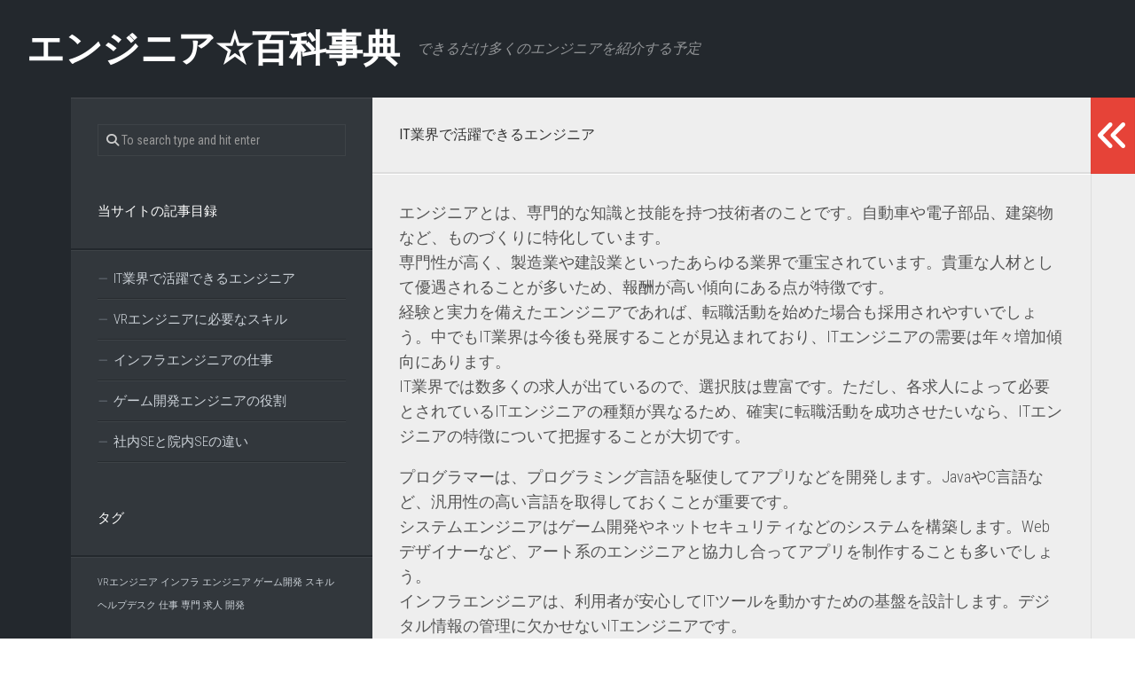

--- FILE ---
content_type: text/html; charset=UTF-8
request_url: http://www.nickelcitysd.com/
body_size: 35037
content:
<!DOCTYPE html> 
<html class="no-js" dir="ltr" lang="ja" prefix="og: https://ogp.me/ns#">

<head>
	<meta charset="UTF-8">
	<meta name="viewport" content="width=device-width, initial-scale=1.0">
	<link rel="profile" href="https://gmpg.org/xfn/11">
		
	<title>IT業界で活躍できるエンジニア</title>

		<!-- All in One SEO 4.5.6 - aioseo.com -->
		<meta name="description" content="エンジニアとは、専門性の高い技術者のことです。自動車や電子部品など、ものづくりに特化しています。中でもプログラマーなどのITエンジニアは、今後の活躍が期待されています。IT業界において、ITエンジニアの求人件数は増加傾向にあります。" />
		<meta name="robots" content="max-image-preview:large" />
		<meta name="keywords" content="専門,求人,it業界" />
		<link rel="canonical" href="http://www.nickelcitysd.com/" />
		<meta name="generator" content="All in One SEO (AIOSEO) 4.5.6" />
		<meta property="og:locale" content="ja_JP" />
		<meta property="og:site_name" content="エンジニア☆百科事典 - できるだけ多くのエンジニアを紹介する予定" />
		<meta property="og:type" content="article" />
		<meta property="og:title" content="IT業界で活躍できるエンジニア" />
		<meta property="og:description" content="エンジニアとは、専門性の高い技術者のことです。自動車や電子部品など、ものづくりに特化しています。中でもプログラマーなどのITエンジニアは、今後の活躍が期待されています。IT業界において、ITエンジニアの求人件数は増加傾向にあります。" />
		<meta property="og:url" content="http://www.nickelcitysd.com/" />
		<meta property="article:published_time" content="2021-09-20T05:50:00+00:00" />
		<meta property="article:modified_time" content="2024-02-09T01:36:04+00:00" />
		<meta name="twitter:card" content="summary" />
		<meta name="twitter:title" content="IT業界で活躍できるエンジニア" />
		<meta name="twitter:description" content="エンジニアとは、専門性の高い技術者のことです。自動車や電子部品など、ものづくりに特化しています。中でもプログラマーなどのITエンジニアは、今後の活躍が期待されています。IT業界において、ITエンジニアの求人件数は増加傾向にあります。" />
		<script type="application/ld+json" class="aioseo-schema">
			{"@context":"https:\/\/schema.org","@graph":[{"@type":"BreadcrumbList","@id":"http:\/\/www.nickelcitysd.com\/#breadcrumblist","itemListElement":[{"@type":"ListItem","@id":"http:\/\/www.nickelcitysd.com\/#listItem","position":1,"name":"\u5bb6"}]},{"@type":"Organization","@id":"http:\/\/www.nickelcitysd.com\/#organization","name":"\u30a8\u30f3\u30b8\u30cb\u30a2\u2606\u767e\u79d1\u4e8b\u5178","url":"http:\/\/www.nickelcitysd.com\/"},{"@type":"WebPage","@id":"http:\/\/www.nickelcitysd.com\/#webpage","url":"http:\/\/www.nickelcitysd.com\/","name":"IT\u696d\u754c\u3067\u6d3b\u8e8d\u3067\u304d\u308b\u30a8\u30f3\u30b8\u30cb\u30a2","description":"\u30a8\u30f3\u30b8\u30cb\u30a2\u3068\u306f\u3001\u5c02\u9580\u6027\u306e\u9ad8\u3044\u6280\u8853\u8005\u306e\u3053\u3068\u3067\u3059\u3002\u81ea\u52d5\u8eca\u3084\u96fb\u5b50\u90e8\u54c1\u306a\u3069\u3001\u3082\u306e\u3065\u304f\u308a\u306b\u7279\u5316\u3057\u3066\u3044\u307e\u3059\u3002\u4e2d\u3067\u3082\u30d7\u30ed\u30b0\u30e9\u30de\u30fc\u306a\u3069\u306eIT\u30a8\u30f3\u30b8\u30cb\u30a2\u306f\u3001\u4eca\u5f8c\u306e\u6d3b\u8e8d\u304c\u671f\u5f85\u3055\u308c\u3066\u3044\u307e\u3059\u3002IT\u696d\u754c\u306b\u304a\u3044\u3066\u3001IT\u30a8\u30f3\u30b8\u30cb\u30a2\u306e\u6c42\u4eba\u4ef6\u6570\u306f\u5897\u52a0\u50be\u5411\u306b\u3042\u308a\u307e\u3059\u3002","inLanguage":"ja","isPartOf":{"@id":"http:\/\/www.nickelcitysd.com\/#website"},"breadcrumb":{"@id":"http:\/\/www.nickelcitysd.com\/#breadcrumblist"},"datePublished":"2021-09-20T14:50:00+09:00","dateModified":"2024-02-09T10:36:04+09:00"},{"@type":"WebSite","@id":"http:\/\/www.nickelcitysd.com\/#website","url":"http:\/\/www.nickelcitysd.com\/","name":"\u30a8\u30f3\u30b8\u30cb\u30a2\u2606\u767e\u79d1\u4e8b\u5178","description":"\u3067\u304d\u308b\u3060\u3051\u591a\u304f\u306e\u30a8\u30f3\u30b8\u30cb\u30a2\u3092\u7d39\u4ecb\u3059\u308b\u4e88\u5b9a","inLanguage":"ja","publisher":{"@id":"http:\/\/www.nickelcitysd.com\/#organization"},"potentialAction":{"@type":"SearchAction","target":{"@type":"EntryPoint","urlTemplate":"http:\/\/www.nickelcitysd.com\/?s={search_term_string}"},"query-input":"required name=search_term_string"}}]}
		</script>
		<!-- All in One SEO -->

<script>document.documentElement.className = document.documentElement.className.replace("no-js","js");</script>
<link rel='dns-prefetch' href='//fonts.googleapis.com' />
<link rel="alternate" type="application/rss+xml" title="エンジニア☆百科事典 &raquo; フィード" href="http://www.nickelcitysd.com/feed/" />
<link rel="alternate" type="application/rss+xml" title="エンジニア☆百科事典 &raquo; コメントフィード" href="http://www.nickelcitysd.com/comments/feed/" />
<link rel="alternate" title="oEmbed (JSON)" type="application/json+oembed" href="http://www.nickelcitysd.com/wp-json/oembed/1.0/embed?url=http%3A%2F%2Fwww.nickelcitysd.com%2F" />
<link rel="alternate" title="oEmbed (XML)" type="text/xml+oembed" href="http://www.nickelcitysd.com/wp-json/oembed/1.0/embed?url=http%3A%2F%2Fwww.nickelcitysd.com%2F&#038;format=xml" />
<style id='wp-img-auto-sizes-contain-inline-css' type='text/css'>
img:is([sizes=auto i],[sizes^="auto," i]){contain-intrinsic-size:3000px 1500px}
/*# sourceURL=wp-img-auto-sizes-contain-inline-css */
</style>
<style id='wp-emoji-styles-inline-css' type='text/css'>

	img.wp-smiley, img.emoji {
		display: inline !important;
		border: none !important;
		box-shadow: none !important;
		height: 1em !important;
		width: 1em !important;
		margin: 0 0.07em !important;
		vertical-align: -0.1em !important;
		background: none !important;
		padding: 0 !important;
	}
/*# sourceURL=wp-emoji-styles-inline-css */
</style>
<style id='wp-block-library-inline-css' type='text/css'>
:root{--wp-block-synced-color:#7a00df;--wp-block-synced-color--rgb:122,0,223;--wp-bound-block-color:var(--wp-block-synced-color);--wp-editor-canvas-background:#ddd;--wp-admin-theme-color:#007cba;--wp-admin-theme-color--rgb:0,124,186;--wp-admin-theme-color-darker-10:#006ba1;--wp-admin-theme-color-darker-10--rgb:0,107,160.5;--wp-admin-theme-color-darker-20:#005a87;--wp-admin-theme-color-darker-20--rgb:0,90,135;--wp-admin-border-width-focus:2px}@media (min-resolution:192dpi){:root{--wp-admin-border-width-focus:1.5px}}.wp-element-button{cursor:pointer}:root .has-very-light-gray-background-color{background-color:#eee}:root .has-very-dark-gray-background-color{background-color:#313131}:root .has-very-light-gray-color{color:#eee}:root .has-very-dark-gray-color{color:#313131}:root .has-vivid-green-cyan-to-vivid-cyan-blue-gradient-background{background:linear-gradient(135deg,#00d084,#0693e3)}:root .has-purple-crush-gradient-background{background:linear-gradient(135deg,#34e2e4,#4721fb 50%,#ab1dfe)}:root .has-hazy-dawn-gradient-background{background:linear-gradient(135deg,#faaca8,#dad0ec)}:root .has-subdued-olive-gradient-background{background:linear-gradient(135deg,#fafae1,#67a671)}:root .has-atomic-cream-gradient-background{background:linear-gradient(135deg,#fdd79a,#004a59)}:root .has-nightshade-gradient-background{background:linear-gradient(135deg,#330968,#31cdcf)}:root .has-midnight-gradient-background{background:linear-gradient(135deg,#020381,#2874fc)}:root{--wp--preset--font-size--normal:16px;--wp--preset--font-size--huge:42px}.has-regular-font-size{font-size:1em}.has-larger-font-size{font-size:2.625em}.has-normal-font-size{font-size:var(--wp--preset--font-size--normal)}.has-huge-font-size{font-size:var(--wp--preset--font-size--huge)}.has-text-align-center{text-align:center}.has-text-align-left{text-align:left}.has-text-align-right{text-align:right}.has-fit-text{white-space:nowrap!important}#end-resizable-editor-section{display:none}.aligncenter{clear:both}.items-justified-left{justify-content:flex-start}.items-justified-center{justify-content:center}.items-justified-right{justify-content:flex-end}.items-justified-space-between{justify-content:space-between}.screen-reader-text{border:0;clip-path:inset(50%);height:1px;margin:-1px;overflow:hidden;padding:0;position:absolute;width:1px;word-wrap:normal!important}.screen-reader-text:focus{background-color:#ddd;clip-path:none;color:#444;display:block;font-size:1em;height:auto;left:5px;line-height:normal;padding:15px 23px 14px;text-decoration:none;top:5px;width:auto;z-index:100000}html :where(.has-border-color){border-style:solid}html :where([style*=border-top-color]){border-top-style:solid}html :where([style*=border-right-color]){border-right-style:solid}html :where([style*=border-bottom-color]){border-bottom-style:solid}html :where([style*=border-left-color]){border-left-style:solid}html :where([style*=border-width]){border-style:solid}html :where([style*=border-top-width]){border-top-style:solid}html :where([style*=border-right-width]){border-right-style:solid}html :where([style*=border-bottom-width]){border-bottom-style:solid}html :where([style*=border-left-width]){border-left-style:solid}html :where(img[class*=wp-image-]){height:auto;max-width:100%}:where(figure){margin:0 0 1em}html :where(.is-position-sticky){--wp-admin--admin-bar--position-offset:var(--wp-admin--admin-bar--height,0px)}@media screen and (max-width:600px){html :where(.is-position-sticky){--wp-admin--admin-bar--position-offset:0px}}

/*# sourceURL=wp-block-library-inline-css */
</style><style id='global-styles-inline-css' type='text/css'>
:root{--wp--preset--aspect-ratio--square: 1;--wp--preset--aspect-ratio--4-3: 4/3;--wp--preset--aspect-ratio--3-4: 3/4;--wp--preset--aspect-ratio--3-2: 3/2;--wp--preset--aspect-ratio--2-3: 2/3;--wp--preset--aspect-ratio--16-9: 16/9;--wp--preset--aspect-ratio--9-16: 9/16;--wp--preset--color--black: #000000;--wp--preset--color--cyan-bluish-gray: #abb8c3;--wp--preset--color--white: #ffffff;--wp--preset--color--pale-pink: #f78da7;--wp--preset--color--vivid-red: #cf2e2e;--wp--preset--color--luminous-vivid-orange: #ff6900;--wp--preset--color--luminous-vivid-amber: #fcb900;--wp--preset--color--light-green-cyan: #7bdcb5;--wp--preset--color--vivid-green-cyan: #00d084;--wp--preset--color--pale-cyan-blue: #8ed1fc;--wp--preset--color--vivid-cyan-blue: #0693e3;--wp--preset--color--vivid-purple: #9b51e0;--wp--preset--gradient--vivid-cyan-blue-to-vivid-purple: linear-gradient(135deg,rgb(6,147,227) 0%,rgb(155,81,224) 100%);--wp--preset--gradient--light-green-cyan-to-vivid-green-cyan: linear-gradient(135deg,rgb(122,220,180) 0%,rgb(0,208,130) 100%);--wp--preset--gradient--luminous-vivid-amber-to-luminous-vivid-orange: linear-gradient(135deg,rgb(252,185,0) 0%,rgb(255,105,0) 100%);--wp--preset--gradient--luminous-vivid-orange-to-vivid-red: linear-gradient(135deg,rgb(255,105,0) 0%,rgb(207,46,46) 100%);--wp--preset--gradient--very-light-gray-to-cyan-bluish-gray: linear-gradient(135deg,rgb(238,238,238) 0%,rgb(169,184,195) 100%);--wp--preset--gradient--cool-to-warm-spectrum: linear-gradient(135deg,rgb(74,234,220) 0%,rgb(151,120,209) 20%,rgb(207,42,186) 40%,rgb(238,44,130) 60%,rgb(251,105,98) 80%,rgb(254,248,76) 100%);--wp--preset--gradient--blush-light-purple: linear-gradient(135deg,rgb(255,206,236) 0%,rgb(152,150,240) 100%);--wp--preset--gradient--blush-bordeaux: linear-gradient(135deg,rgb(254,205,165) 0%,rgb(254,45,45) 50%,rgb(107,0,62) 100%);--wp--preset--gradient--luminous-dusk: linear-gradient(135deg,rgb(255,203,112) 0%,rgb(199,81,192) 50%,rgb(65,88,208) 100%);--wp--preset--gradient--pale-ocean: linear-gradient(135deg,rgb(255,245,203) 0%,rgb(182,227,212) 50%,rgb(51,167,181) 100%);--wp--preset--gradient--electric-grass: linear-gradient(135deg,rgb(202,248,128) 0%,rgb(113,206,126) 100%);--wp--preset--gradient--midnight: linear-gradient(135deg,rgb(2,3,129) 0%,rgb(40,116,252) 100%);--wp--preset--font-size--small: 13px;--wp--preset--font-size--medium: 20px;--wp--preset--font-size--large: 36px;--wp--preset--font-size--x-large: 42px;--wp--preset--spacing--20: 0.44rem;--wp--preset--spacing--30: 0.67rem;--wp--preset--spacing--40: 1rem;--wp--preset--spacing--50: 1.5rem;--wp--preset--spacing--60: 2.25rem;--wp--preset--spacing--70: 3.38rem;--wp--preset--spacing--80: 5.06rem;--wp--preset--shadow--natural: 6px 6px 9px rgba(0, 0, 0, 0.2);--wp--preset--shadow--deep: 12px 12px 50px rgba(0, 0, 0, 0.4);--wp--preset--shadow--sharp: 6px 6px 0px rgba(0, 0, 0, 0.2);--wp--preset--shadow--outlined: 6px 6px 0px -3px rgb(255, 255, 255), 6px 6px rgb(0, 0, 0);--wp--preset--shadow--crisp: 6px 6px 0px rgb(0, 0, 0);}:where(.is-layout-flex){gap: 0.5em;}:where(.is-layout-grid){gap: 0.5em;}body .is-layout-flex{display: flex;}.is-layout-flex{flex-wrap: wrap;align-items: center;}.is-layout-flex > :is(*, div){margin: 0;}body .is-layout-grid{display: grid;}.is-layout-grid > :is(*, div){margin: 0;}:where(.wp-block-columns.is-layout-flex){gap: 2em;}:where(.wp-block-columns.is-layout-grid){gap: 2em;}:where(.wp-block-post-template.is-layout-flex){gap: 1.25em;}:where(.wp-block-post-template.is-layout-grid){gap: 1.25em;}.has-black-color{color: var(--wp--preset--color--black) !important;}.has-cyan-bluish-gray-color{color: var(--wp--preset--color--cyan-bluish-gray) !important;}.has-white-color{color: var(--wp--preset--color--white) !important;}.has-pale-pink-color{color: var(--wp--preset--color--pale-pink) !important;}.has-vivid-red-color{color: var(--wp--preset--color--vivid-red) !important;}.has-luminous-vivid-orange-color{color: var(--wp--preset--color--luminous-vivid-orange) !important;}.has-luminous-vivid-amber-color{color: var(--wp--preset--color--luminous-vivid-amber) !important;}.has-light-green-cyan-color{color: var(--wp--preset--color--light-green-cyan) !important;}.has-vivid-green-cyan-color{color: var(--wp--preset--color--vivid-green-cyan) !important;}.has-pale-cyan-blue-color{color: var(--wp--preset--color--pale-cyan-blue) !important;}.has-vivid-cyan-blue-color{color: var(--wp--preset--color--vivid-cyan-blue) !important;}.has-vivid-purple-color{color: var(--wp--preset--color--vivid-purple) !important;}.has-black-background-color{background-color: var(--wp--preset--color--black) !important;}.has-cyan-bluish-gray-background-color{background-color: var(--wp--preset--color--cyan-bluish-gray) !important;}.has-white-background-color{background-color: var(--wp--preset--color--white) !important;}.has-pale-pink-background-color{background-color: var(--wp--preset--color--pale-pink) !important;}.has-vivid-red-background-color{background-color: var(--wp--preset--color--vivid-red) !important;}.has-luminous-vivid-orange-background-color{background-color: var(--wp--preset--color--luminous-vivid-orange) !important;}.has-luminous-vivid-amber-background-color{background-color: var(--wp--preset--color--luminous-vivid-amber) !important;}.has-light-green-cyan-background-color{background-color: var(--wp--preset--color--light-green-cyan) !important;}.has-vivid-green-cyan-background-color{background-color: var(--wp--preset--color--vivid-green-cyan) !important;}.has-pale-cyan-blue-background-color{background-color: var(--wp--preset--color--pale-cyan-blue) !important;}.has-vivid-cyan-blue-background-color{background-color: var(--wp--preset--color--vivid-cyan-blue) !important;}.has-vivid-purple-background-color{background-color: var(--wp--preset--color--vivid-purple) !important;}.has-black-border-color{border-color: var(--wp--preset--color--black) !important;}.has-cyan-bluish-gray-border-color{border-color: var(--wp--preset--color--cyan-bluish-gray) !important;}.has-white-border-color{border-color: var(--wp--preset--color--white) !important;}.has-pale-pink-border-color{border-color: var(--wp--preset--color--pale-pink) !important;}.has-vivid-red-border-color{border-color: var(--wp--preset--color--vivid-red) !important;}.has-luminous-vivid-orange-border-color{border-color: var(--wp--preset--color--luminous-vivid-orange) !important;}.has-luminous-vivid-amber-border-color{border-color: var(--wp--preset--color--luminous-vivid-amber) !important;}.has-light-green-cyan-border-color{border-color: var(--wp--preset--color--light-green-cyan) !important;}.has-vivid-green-cyan-border-color{border-color: var(--wp--preset--color--vivid-green-cyan) !important;}.has-pale-cyan-blue-border-color{border-color: var(--wp--preset--color--pale-cyan-blue) !important;}.has-vivid-cyan-blue-border-color{border-color: var(--wp--preset--color--vivid-cyan-blue) !important;}.has-vivid-purple-border-color{border-color: var(--wp--preset--color--vivid-purple) !important;}.has-vivid-cyan-blue-to-vivid-purple-gradient-background{background: var(--wp--preset--gradient--vivid-cyan-blue-to-vivid-purple) !important;}.has-light-green-cyan-to-vivid-green-cyan-gradient-background{background: var(--wp--preset--gradient--light-green-cyan-to-vivid-green-cyan) !important;}.has-luminous-vivid-amber-to-luminous-vivid-orange-gradient-background{background: var(--wp--preset--gradient--luminous-vivid-amber-to-luminous-vivid-orange) !important;}.has-luminous-vivid-orange-to-vivid-red-gradient-background{background: var(--wp--preset--gradient--luminous-vivid-orange-to-vivid-red) !important;}.has-very-light-gray-to-cyan-bluish-gray-gradient-background{background: var(--wp--preset--gradient--very-light-gray-to-cyan-bluish-gray) !important;}.has-cool-to-warm-spectrum-gradient-background{background: var(--wp--preset--gradient--cool-to-warm-spectrum) !important;}.has-blush-light-purple-gradient-background{background: var(--wp--preset--gradient--blush-light-purple) !important;}.has-blush-bordeaux-gradient-background{background: var(--wp--preset--gradient--blush-bordeaux) !important;}.has-luminous-dusk-gradient-background{background: var(--wp--preset--gradient--luminous-dusk) !important;}.has-pale-ocean-gradient-background{background: var(--wp--preset--gradient--pale-ocean) !important;}.has-electric-grass-gradient-background{background: var(--wp--preset--gradient--electric-grass) !important;}.has-midnight-gradient-background{background: var(--wp--preset--gradient--midnight) !important;}.has-small-font-size{font-size: var(--wp--preset--font-size--small) !important;}.has-medium-font-size{font-size: var(--wp--preset--font-size--medium) !important;}.has-large-font-size{font-size: var(--wp--preset--font-size--large) !important;}.has-x-large-font-size{font-size: var(--wp--preset--font-size--x-large) !important;}
/*# sourceURL=global-styles-inline-css */
</style>

<style id='classic-theme-styles-inline-css' type='text/css'>
/*! This file is auto-generated */
.wp-block-button__link{color:#fff;background-color:#32373c;border-radius:9999px;box-shadow:none;text-decoration:none;padding:calc(.667em + 2px) calc(1.333em + 2px);font-size:1.125em}.wp-block-file__button{background:#32373c;color:#fff;text-decoration:none}
/*# sourceURL=/wp-includes/css/classic-themes.min.css */
</style>
<link rel='stylesheet' id='typecore-style-css' href='http://www.nickelcitysd.com/wp-content/themes/typecore/style.css?ver=6.9' type='text/css' media='all' />
<style id='typecore-style-inline-css' type='text/css'>
body { font-family: "Roboto Condensed", Arial, sans-serif; }

/*# sourceURL=typecore-style-inline-css */
</style>
<link rel='stylesheet' id='typecore-responsive-css' href='http://www.nickelcitysd.com/wp-content/themes/typecore/responsive.css?ver=6.9' type='text/css' media='all' />
<link rel='stylesheet' id='typecore-font-awesome-css' href='http://www.nickelcitysd.com/wp-content/themes/typecore/fonts/all.min.css?ver=6.9' type='text/css' media='all' />
<link rel='stylesheet' id='roboto-condensed-css' href='//fonts.googleapis.com/css?family=Roboto+Condensed%3A400%2C300italic%2C300%2C400italic%2C700&#038;subset=latin%2Clatin-ext&#038;ver=6.9' type='text/css' media='all' />
<script type="text/javascript" src="http://www.nickelcitysd.com/wp-includes/js/jquery/jquery.min.js?ver=3.7.1" id="jquery-core-js"></script>
<script type="text/javascript" src="http://www.nickelcitysd.com/wp-includes/js/jquery/jquery-migrate.min.js?ver=3.4.1" id="jquery-migrate-js"></script>
<script type="text/javascript" src="http://www.nickelcitysd.com/wp-content/themes/typecore/js/jquery.flexslider.min.js?ver=6.9" id="typecore-flexslider-js"></script>
<link rel="https://api.w.org/" href="http://www.nickelcitysd.com/wp-json/" /><link rel="alternate" title="JSON" type="application/json" href="http://www.nickelcitysd.com/wp-json/wp/v2/pages/10" /><link rel="EditURI" type="application/rsd+xml" title="RSD" href="http://www.nickelcitysd.com/xmlrpc.php?rsd" />
<meta name="generator" content="WordPress 6.9" />
<link rel='shortlink' href='http://www.nickelcitysd.com/' />
<style type="text/css">.recentcomments a{display:inline !important;padding:0 !important;margin:0 !important;}</style><style id="kirki-inline-styles"></style></head>

<body class="home wp-singular page-template-default page page-id-10 wp-theme-typecore col-3cm full-width">


<a class="skip-link screen-reader-text" href="#page">Skip to content</a>

<div id="wrapper">

	<header id="header" class="group">
		
				
				
		<div class="container group">
			<div class="container-inner">
									<div class="group pad">
						<h1 class="site-title"><a href="http://www.nickelcitysd.com/" rel="home">エンジニア☆百科事典</a></h1>
													<p class="site-description">できるだけ多くのエンジニアを紹介する予定</p>
																	</div>
								
				
			</div><!--/.container-inner-->
		</div><!--/.container-->
		
				
	</header><!--/#header-->
	
	<div class="container" id="page">
		<div class="container-inner">			
			<div class="main">
				<div class="sidebar s3 group">
																				</div>
				<div class="main-inner group">
<div class="content">
	
	<div class="page-title pad group">

			<h2>IT業界で活躍できるエンジニア</h2>

	
</div><!--/.page-title-->	
	<div class="pad group">
		
				
			<article class="group post-10 page type-page status-publish hentry tag-specialty tag-job-offer">
				
									
				<div class="entry themeform">
					<p>エンジニアとは、専門的な知識と技能を持つ技術者のことです。自動車や電子部品、建築物など、ものづくりに特化しています。<br />
専門性が高く、製造業や建設業といったあらゆる業界で重宝されています。貴重な人材として優遇されることが多いため、報酬が高い傾向にある点が特徴です。<br />
経験と実力を備えたエンジニアであれば、転職活動を始めた場合も採用されやすいでしょう。中でもIT業界は今後も発展することが見込まれており、ITエンジニアの需要は年々増加傾向にあります。<br />
IT業界では数多くの求人が出ているので、選択肢は豊富です。ただし、各求人によって必要とされているITエンジニアの種類が異なるため、確実に転職活動を成功させたいなら、ITエンジニアの特徴について把握することが大切です。</p>
<p>プログラマーは、プログラミング言語を駆使してアプリなどを開発します。JavaやC言語など、汎用性の高い言語を取得しておくことが重要です。<br />
システムエンジニアはゲーム開発やネットセキュリティなどのシステムを構築します。Webデザイナーなど、アート系のエンジニアと協力し合ってアプリを制作することも多いでしょう。<br />
インフラエンジニアは、利用者が安心してITツールを動かすための基盤を設計します。デジタル情報の管理に欠かせないITエンジニアです。<br />
セキュリティエンジニアは情報の保護に特化しており、ハッカー対策に最適なITエンジニアとして関心が高まっています。ハッキングからの攻撃に対処したり、システムが安全に運用されているかどうかを監視したりするのが主な仕事です。</p>
<p><img fetchpriority="high" decoding="async" class="alignnone size-full wp-image-37" src="http://www.nickelcitysd.com/wp-content/uploads/2024/02/22324818-2.jpg" alt="" width="282" height="200" /></p>
					<div class="clear"></div>
				</div><!--/.entry-->
				
			</article>
			
						
				
	</div><!--/.pad-->
	
</div><!--/.content-->

	
	<div class="sidebar s1 dark">
		
		<a class="sidebar-toggle" title="Expand Sidebar"><i class="fa icon-sidebar-toggle"></i></a>
		
		<div class="sidebar-content">
			
						
						
			<div id="search-2" class="widget widget_search"><form method="get" class="searchform themeform" action="http://www.nickelcitysd.com/">
	<div>
		<input type="text" class="search" name="s" onblur="if(this.value=='')this.value='To search type and hit enter';" onfocus="if(this.value=='To search type and hit enter')this.value='';" value="To search type and hit enter" />
	</div>
</form></div><div id="pages-2" class="widget widget_pages"><h3 class="group"><span>当サイトの記事目録</span></h3>
			<ul>
				<li class="page_item page-item-10 current_page_item"><a href="http://www.nickelcitysd.com/" aria-current="page">IT業界で活躍できるエンジニア</a></li>
<li class="page_item page-item-16"><a href="http://www.nickelcitysd.com/vr%e3%82%a8%e3%83%b3%e3%82%b8%e3%83%8b%e3%82%a2%e3%81%ab%e5%bf%85%e8%a6%81%e3%81%aa%e3%82%b9%e3%82%ad%e3%83%ab/">VRエンジニアに必要なスキル</a></li>
<li class="page_item page-item-14"><a href="http://www.nickelcitysd.com/%e3%82%a4%e3%83%b3%e3%83%95%e3%83%a9%e3%82%a8%e3%83%b3%e3%82%b8%e3%83%8b%e3%82%a2%e3%81%ae%e4%bb%95%e4%ba%8b/">インフラエンジニアの仕事</a></li>
<li class="page_item page-item-28"><a href="http://www.nickelcitysd.com/%e3%82%b2%e3%83%bc%e3%83%a0%e9%96%8b%e7%99%ba%e3%82%a8%e3%83%b3%e3%82%b8%e3%83%8b%e3%82%a2%e3%81%ae%e5%bd%b9%e5%89%b2/">ゲーム開発エンジニアの役割</a></li>
<li class="page_item page-item-12"><a href="http://www.nickelcitysd.com/%e7%a4%be%e5%86%85se%e3%81%a8%e9%99%a2%e5%86%85se%e3%81%ae%e9%81%95%e3%81%84/">社内SEと院内SEの違い</a></li>
			</ul>

			</div><div id="tag_cloud-2" class="widget widget_tag_cloud"><h3 class="group"><span>タグ</span></h3><div class="tagcloud"><a href="http://www.nickelcitysd.com/tag/vr-engineer/" class="tag-cloud-link tag-link-8 tag-link-position-1" style="font-size: 8pt;" aria-label="VRエンジニア (1個の項目)">VRエンジニア</a>
<a href="http://www.nickelcitysd.com/tag/infrastructure/" class="tag-cloud-link tag-link-6 tag-link-position-2" style="font-size: 8pt;" aria-label="インフラ (1個の項目)">インフラ</a>
<a href="http://www.nickelcitysd.com/tag/engineer/" class="tag-cloud-link tag-link-11 tag-link-position-3" style="font-size: 8pt;" aria-label="エンジニア (1個の項目)">エンジニア</a>
<a href="http://www.nickelcitysd.com/tag/game-development/" class="tag-cloud-link tag-link-10 tag-link-position-4" style="font-size: 8pt;" aria-label="ゲーム開発 (1個の項目)">ゲーム開発</a>
<a href="http://www.nickelcitysd.com/tag/skill/" class="tag-cloud-link tag-link-9 tag-link-position-5" style="font-size: 8pt;" aria-label="スキル (1個の項目)">スキル</a>
<a href="http://www.nickelcitysd.com/tag/help-desk/" class="tag-cloud-link tag-link-3 tag-link-position-6" style="font-size: 8pt;" aria-label="ヘルプデスク (1個の項目)">ヘルプデスク</a>
<a href="http://www.nickelcitysd.com/tag/jobs/" class="tag-cloud-link tag-link-7 tag-link-position-7" style="font-size: 8pt;" aria-label="仕事 (1個の項目)">仕事</a>
<a href="http://www.nickelcitysd.com/tag/specialty/" class="tag-cloud-link tag-link-4 tag-link-position-8" style="font-size: 8pt;" aria-label="専門 (1個の項目)">専門</a>
<a href="http://www.nickelcitysd.com/tag/job-offer/" class="tag-cloud-link tag-link-5 tag-link-position-9" style="font-size: 8pt;" aria-label="求人 (1個の項目)">求人</a>
<a href="http://www.nickelcitysd.com/tag/development/" class="tag-cloud-link tag-link-2 tag-link-position-10" style="font-size: 8pt;" aria-label="開発 (1個の項目)">開発</a></div>
</div><div id="recent-comments-2" class="widget widget_recent_comments"><h3 class="group"><span>最近のコメント</span></h3><ul id="recentcomments"></ul></div>			
		</div><!--/.sidebar-content-->
		
	</div><!--/.sidebar-->

	
<div class="sidebar s2">
	
	<a class="sidebar-toggle" title="Expand Sidebar"><i class="fa icon-sidebar-toggle"></i></a>
	
	<div class="sidebar-content">
			
				
		<div id="categories-4" class="widget widget_categories"><h3 class="group"><span>カテゴリー</span></h3>
			<ul>
				<li class="cat-item-none">カテゴリーなし</li>			</ul>

			</div>		
	</div><!--/.sidebar-content-->
	
</div><!--/.sidebar-->	

				</div><!--/.main-inner-->
			</div><!--/.main-->			
		</div><!--/.container-inner-->
	</div><!--/.container-->

	<footer id="footer">
		
				
				
				
		<div class="container" id="footer-bottom">
			<div class="container-inner">
				
				<a id="back-to-top" href="#"><i class="fas fa-angle-up"></i></a>
				
				<div class="pad group">
					
					<div class="grid one-half">
						
												
						<div id="copyright">
															<p>エンジニア☆百科事典 &copy; 2026. All Rights Reserved.</p>
													</div><!--/#copyright-->
						
												<div id="credit">
							<p>Powered by <a href="http://wordpress.org" rel="nofollow">WordPress</a>. Theme by <a href="http://alx.media" rel="nofollow">Alx</a>.</p>
						</div><!--/#credit-->
												
					</div>
					
					<div class="grid one-half last">
																								</div>
				
				</div><!--/.pad-->
				
			</div><!--/.container-inner-->
		</div><!--/.container-->
		
	</footer><!--/#footer-->

</div><!--/#wrapper-->

<script type="speculationrules">
{"prefetch":[{"source":"document","where":{"and":[{"href_matches":"/*"},{"not":{"href_matches":["/wp-*.php","/wp-admin/*","/wp-content/uploads/*","/wp-content/*","/wp-content/plugins/*","/wp-content/themes/typecore/*","/*\\?(.+)"]}},{"not":{"selector_matches":"a[rel~=\"nofollow\"]"}},{"not":{"selector_matches":".no-prefetch, .no-prefetch a"}}]},"eagerness":"conservative"}]}
</script>
	<script>
	/(trident|msie)/i.test(navigator.userAgent)&&document.getElementById&&window.addEventListener&&window.addEventListener("hashchange",function(){var t,e=location.hash.substring(1);/^[A-z0-9_-]+$/.test(e)&&(t=document.getElementById(e))&&(/^(?:a|select|input|button|textarea)$/i.test(t.tagName)||(t.tabIndex=-1),t.focus())},!1);
	</script>
	<script type="text/javascript" src="http://www.nickelcitysd.com/wp-content/themes/typecore/js/jquery.fitvids.js?ver=6.9" id="typecore-fitvids-js"></script>
<script type="text/javascript" src="http://www.nickelcitysd.com/wp-content/themes/typecore/js/scripts.js?ver=6.9" id="typecore-scripts-js"></script>
<script type="text/javascript" src="http://www.nickelcitysd.com/wp-includes/js/comment-reply.min.js?ver=6.9" id="comment-reply-js" async="async" data-wp-strategy="async" fetchpriority="low"></script>
<script type="text/javascript" src="http://www.nickelcitysd.com/wp-content/themes/typecore/js/nav.js?ver=1707441414" id="typecore-nav-script-js"></script>
<script id="wp-emoji-settings" type="application/json">
{"baseUrl":"https://s.w.org/images/core/emoji/17.0.2/72x72/","ext":".png","svgUrl":"https://s.w.org/images/core/emoji/17.0.2/svg/","svgExt":".svg","source":{"concatemoji":"http://www.nickelcitysd.com/wp-includes/js/wp-emoji-release.min.js?ver=6.9"}}
</script>
<script type="module">
/* <![CDATA[ */
/*! This file is auto-generated */
const a=JSON.parse(document.getElementById("wp-emoji-settings").textContent),o=(window._wpemojiSettings=a,"wpEmojiSettingsSupports"),s=["flag","emoji"];function i(e){try{var t={supportTests:e,timestamp:(new Date).valueOf()};sessionStorage.setItem(o,JSON.stringify(t))}catch(e){}}function c(e,t,n){e.clearRect(0,0,e.canvas.width,e.canvas.height),e.fillText(t,0,0);t=new Uint32Array(e.getImageData(0,0,e.canvas.width,e.canvas.height).data);e.clearRect(0,0,e.canvas.width,e.canvas.height),e.fillText(n,0,0);const a=new Uint32Array(e.getImageData(0,0,e.canvas.width,e.canvas.height).data);return t.every((e,t)=>e===a[t])}function p(e,t){e.clearRect(0,0,e.canvas.width,e.canvas.height),e.fillText(t,0,0);var n=e.getImageData(16,16,1,1);for(let e=0;e<n.data.length;e++)if(0!==n.data[e])return!1;return!0}function u(e,t,n,a){switch(t){case"flag":return n(e,"\ud83c\udff3\ufe0f\u200d\u26a7\ufe0f","\ud83c\udff3\ufe0f\u200b\u26a7\ufe0f")?!1:!n(e,"\ud83c\udde8\ud83c\uddf6","\ud83c\udde8\u200b\ud83c\uddf6")&&!n(e,"\ud83c\udff4\udb40\udc67\udb40\udc62\udb40\udc65\udb40\udc6e\udb40\udc67\udb40\udc7f","\ud83c\udff4\u200b\udb40\udc67\u200b\udb40\udc62\u200b\udb40\udc65\u200b\udb40\udc6e\u200b\udb40\udc67\u200b\udb40\udc7f");case"emoji":return!a(e,"\ud83e\u1fac8")}return!1}function f(e,t,n,a){let r;const o=(r="undefined"!=typeof WorkerGlobalScope&&self instanceof WorkerGlobalScope?new OffscreenCanvas(300,150):document.createElement("canvas")).getContext("2d",{willReadFrequently:!0}),s=(o.textBaseline="top",o.font="600 32px Arial",{});return e.forEach(e=>{s[e]=t(o,e,n,a)}),s}function r(e){var t=document.createElement("script");t.src=e,t.defer=!0,document.head.appendChild(t)}a.supports={everything:!0,everythingExceptFlag:!0},new Promise(t=>{let n=function(){try{var e=JSON.parse(sessionStorage.getItem(o));if("object"==typeof e&&"number"==typeof e.timestamp&&(new Date).valueOf()<e.timestamp+604800&&"object"==typeof e.supportTests)return e.supportTests}catch(e){}return null}();if(!n){if("undefined"!=typeof Worker&&"undefined"!=typeof OffscreenCanvas&&"undefined"!=typeof URL&&URL.createObjectURL&&"undefined"!=typeof Blob)try{var e="postMessage("+f.toString()+"("+[JSON.stringify(s),u.toString(),c.toString(),p.toString()].join(",")+"));",a=new Blob([e],{type:"text/javascript"});const r=new Worker(URL.createObjectURL(a),{name:"wpTestEmojiSupports"});return void(r.onmessage=e=>{i(n=e.data),r.terminate(),t(n)})}catch(e){}i(n=f(s,u,c,p))}t(n)}).then(e=>{for(const n in e)a.supports[n]=e[n],a.supports.everything=a.supports.everything&&a.supports[n],"flag"!==n&&(a.supports.everythingExceptFlag=a.supports.everythingExceptFlag&&a.supports[n]);var t;a.supports.everythingExceptFlag=a.supports.everythingExceptFlag&&!a.supports.flag,a.supports.everything||((t=a.source||{}).concatemoji?r(t.concatemoji):t.wpemoji&&t.twemoji&&(r(t.twemoji),r(t.wpemoji)))});
//# sourceURL=http://www.nickelcitysd.com/wp-includes/js/wp-emoji-loader.min.js
/* ]]> */
</script>
</body>
</html>